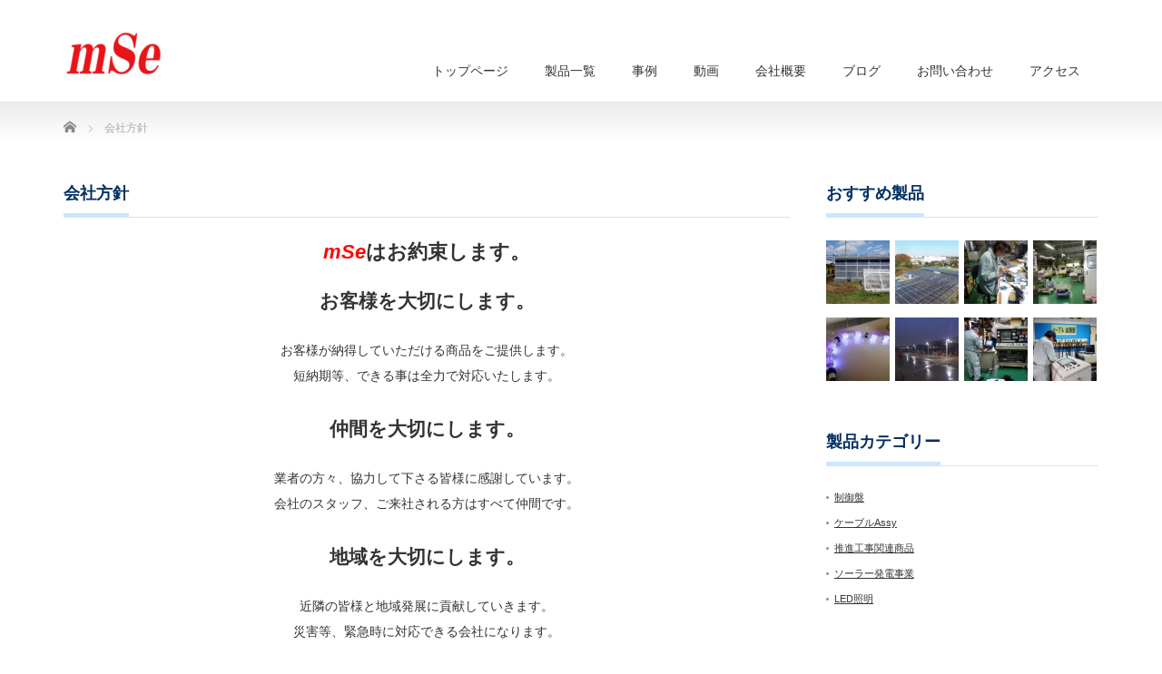

--- FILE ---
content_type: text/html; charset=UTF-8
request_url: https://m-s-e.net/company/concept/
body_size: 51088
content:
	 
	 
	 
	 
	 
	 
	 
<!DOCTYPE html PUBLIC "-//W3C//DTD XHTML 1.1//EN" "http://www.w3.org/TR/xhtml11/DTD/xhtml11.dtd">
<!--[if lt IE 9]><html xmlns="http://www.w3.org/1999/xhtml" class="ie"><![endif]-->
<!--[if (gt IE 9)|!(IE)]><!--><html xmlns="http://www.w3.org/1999/xhtml"><head profile="http://gmpg.org/xfn/11">
<meta http-equiv="Content-Type" content="text/html; charset=UTF-8" />
<meta http-equiv="X-UA-Compatible" content="IE=edge,chrome=1" />
<meta name="viewport" content="width=device-width" />
<title>会社方針 | 有限会社 mSe</title>
<meta name="description" content="mSeはお約束します。お客様を大切にします。お客様が納得していただける商品をご提供します。短納期等、できる事は全力で対応いたします。仲間を大切にします。業者の方々、協力して下さる皆様に感謝しています。" />
<link rel="alternate" type="application/rss+xml" title="有限会社 mSe RSS Feed" href="https://m-s-e.net/feed/" />
<link rel="alternate" type="application/atom+xml" title="有限会社 mSe Atom Feed" href="https://m-s-e.net/feed/atom/" />
<link rel="pingback" href="https://m-s-e.net/cms/xmlrpc.php" />

	

	
	
<meta name='robots' content='max-image-preview:large' />
	<style>img:is([sizes="auto" i], [sizes^="auto," i]) { contain-intrinsic-size: 3000px 1500px }</style>
			<!-- This site uses the Google Analytics by MonsterInsights plugin v9.4.1 - Using Analytics tracking - https://www.monsterinsights.com/ -->
							<script src="//www.googletagmanager.com/gtag/js?id=G-BK1JZSV82R"  data-cfasync="false" data-wpfc-render="false" type="text/javascript" async></script>
			<script data-cfasync="false" data-wpfc-render="false" type="text/javascript">
				var mi_version = '9.4.1';
				var mi_track_user = true;
				var mi_no_track_reason = '';
								var MonsterInsightsDefaultLocations = {"page_location":"https:\/\/m-s-e.net\/company\/concept\/"};
				if ( typeof MonsterInsightsPrivacyGuardFilter === 'function' ) {
					var MonsterInsightsLocations = (typeof MonsterInsightsExcludeQuery === 'object') ? MonsterInsightsPrivacyGuardFilter( MonsterInsightsExcludeQuery ) : MonsterInsightsPrivacyGuardFilter( MonsterInsightsDefaultLocations );
				} else {
					var MonsterInsightsLocations = (typeof MonsterInsightsExcludeQuery === 'object') ? MonsterInsightsExcludeQuery : MonsterInsightsDefaultLocations;
				}

								var disableStrs = [
										'ga-disable-G-BK1JZSV82R',
									];

				/* Function to detect opted out users */
				function __gtagTrackerIsOptedOut() {
					for (var index = 0; index < disableStrs.length; index++) {
						if (document.cookie.indexOf(disableStrs[index] + '=true') > -1) {
							return true;
						}
					}

					return false;
				}

				/* Disable tracking if the opt-out cookie exists. */
				if (__gtagTrackerIsOptedOut()) {
					for (var index = 0; index < disableStrs.length; index++) {
						window[disableStrs[index]] = true;
					}
				}

				/* Opt-out function */
				function __gtagTrackerOptout() {
					for (var index = 0; index < disableStrs.length; index++) {
						document.cookie = disableStrs[index] + '=true; expires=Thu, 31 Dec 2099 23:59:59 UTC; path=/';
						window[disableStrs[index]] = true;
					}
				}

				if ('undefined' === typeof gaOptout) {
					function gaOptout() {
						__gtagTrackerOptout();
					}
				}
								window.dataLayer = window.dataLayer || [];

				window.MonsterInsightsDualTracker = {
					helpers: {},
					trackers: {},
				};
				if (mi_track_user) {
					function __gtagDataLayer() {
						dataLayer.push(arguments);
					}

					function __gtagTracker(type, name, parameters) {
						if (!parameters) {
							parameters = {};
						}

						if (parameters.send_to) {
							__gtagDataLayer.apply(null, arguments);
							return;
						}

						if (type === 'event') {
														parameters.send_to = monsterinsights_frontend.v4_id;
							var hookName = name;
							if (typeof parameters['event_category'] !== 'undefined') {
								hookName = parameters['event_category'] + ':' + name;
							}

							if (typeof MonsterInsightsDualTracker.trackers[hookName] !== 'undefined') {
								MonsterInsightsDualTracker.trackers[hookName](parameters);
							} else {
								__gtagDataLayer('event', name, parameters);
							}
							
						} else {
							__gtagDataLayer.apply(null, arguments);
						}
					}

					__gtagTracker('js', new Date());
					__gtagTracker('set', {
						'developer_id.dZGIzZG': true,
											});
					if ( MonsterInsightsLocations.page_location ) {
						__gtagTracker('set', MonsterInsightsLocations);
					}
										__gtagTracker('config', 'G-BK1JZSV82R', {"forceSSL":"true","link_attribution":"true"} );
															window.gtag = __gtagTracker;										(function () {
						/* https://developers.google.com/analytics/devguides/collection/analyticsjs/ */
						/* ga and __gaTracker compatibility shim. */
						var noopfn = function () {
							return null;
						};
						var newtracker = function () {
							return new Tracker();
						};
						var Tracker = function () {
							return null;
						};
						var p = Tracker.prototype;
						p.get = noopfn;
						p.set = noopfn;
						p.send = function () {
							var args = Array.prototype.slice.call(arguments);
							args.unshift('send');
							__gaTracker.apply(null, args);
						};
						var __gaTracker = function () {
							var len = arguments.length;
							if (len === 0) {
								return;
							}
							var f = arguments[len - 1];
							if (typeof f !== 'object' || f === null || typeof f.hitCallback !== 'function') {
								if ('send' === arguments[0]) {
									var hitConverted, hitObject = false, action;
									if ('event' === arguments[1]) {
										if ('undefined' !== typeof arguments[3]) {
											hitObject = {
												'eventAction': arguments[3],
												'eventCategory': arguments[2],
												'eventLabel': arguments[4],
												'value': arguments[5] ? arguments[5] : 1,
											}
										}
									}
									if ('pageview' === arguments[1]) {
										if ('undefined' !== typeof arguments[2]) {
											hitObject = {
												'eventAction': 'page_view',
												'page_path': arguments[2],
											}
										}
									}
									if (typeof arguments[2] === 'object') {
										hitObject = arguments[2];
									}
									if (typeof arguments[5] === 'object') {
										Object.assign(hitObject, arguments[5]);
									}
									if ('undefined' !== typeof arguments[1].hitType) {
										hitObject = arguments[1];
										if ('pageview' === hitObject.hitType) {
											hitObject.eventAction = 'page_view';
										}
									}
									if (hitObject) {
										action = 'timing' === arguments[1].hitType ? 'timing_complete' : hitObject.eventAction;
										hitConverted = mapArgs(hitObject);
										__gtagTracker('event', action, hitConverted);
									}
								}
								return;
							}

							function mapArgs(args) {
								var arg, hit = {};
								var gaMap = {
									'eventCategory': 'event_category',
									'eventAction': 'event_action',
									'eventLabel': 'event_label',
									'eventValue': 'event_value',
									'nonInteraction': 'non_interaction',
									'timingCategory': 'event_category',
									'timingVar': 'name',
									'timingValue': 'value',
									'timingLabel': 'event_label',
									'page': 'page_path',
									'location': 'page_location',
									'title': 'page_title',
									'referrer' : 'page_referrer',
								};
								for (arg in args) {
																		if (!(!args.hasOwnProperty(arg) || !gaMap.hasOwnProperty(arg))) {
										hit[gaMap[arg]] = args[arg];
									} else {
										hit[arg] = args[arg];
									}
								}
								return hit;
							}

							try {
								f.hitCallback();
							} catch (ex) {
							}
						};
						__gaTracker.create = newtracker;
						__gaTracker.getByName = newtracker;
						__gaTracker.getAll = function () {
							return [];
						};
						__gaTracker.remove = noopfn;
						__gaTracker.loaded = true;
						window['__gaTracker'] = __gaTracker;
					})();
									} else {
										console.log("");
					(function () {
						function __gtagTracker() {
							return null;
						}

						window['__gtagTracker'] = __gtagTracker;
						window['gtag'] = __gtagTracker;
					})();
									}
			</script>
				<!-- / Google Analytics by MonsterInsights -->
		<script type="text/javascript">
/* <![CDATA[ */
window._wpemojiSettings = {"baseUrl":"https:\/\/s.w.org\/images\/core\/emoji\/15.1.0\/72x72\/","ext":".png","svgUrl":"https:\/\/s.w.org\/images\/core\/emoji\/15.1.0\/svg\/","svgExt":".svg","source":{"concatemoji":"https:\/\/m-s-e.net\/cms\/wp-includes\/js\/wp-emoji-release.min.js?ver=6.8"}};
/*! This file is auto-generated */
!function(i,n){var o,s,e;function c(e){try{var t={supportTests:e,timestamp:(new Date).valueOf()};sessionStorage.setItem(o,JSON.stringify(t))}catch(e){}}function p(e,t,n){e.clearRect(0,0,e.canvas.width,e.canvas.height),e.fillText(t,0,0);var t=new Uint32Array(e.getImageData(0,0,e.canvas.width,e.canvas.height).data),r=(e.clearRect(0,0,e.canvas.width,e.canvas.height),e.fillText(n,0,0),new Uint32Array(e.getImageData(0,0,e.canvas.width,e.canvas.height).data));return t.every(function(e,t){return e===r[t]})}function u(e,t,n){switch(t){case"flag":return n(e,"\ud83c\udff3\ufe0f\u200d\u26a7\ufe0f","\ud83c\udff3\ufe0f\u200b\u26a7\ufe0f")?!1:!n(e,"\ud83c\uddfa\ud83c\uddf3","\ud83c\uddfa\u200b\ud83c\uddf3")&&!n(e,"\ud83c\udff4\udb40\udc67\udb40\udc62\udb40\udc65\udb40\udc6e\udb40\udc67\udb40\udc7f","\ud83c\udff4\u200b\udb40\udc67\u200b\udb40\udc62\u200b\udb40\udc65\u200b\udb40\udc6e\u200b\udb40\udc67\u200b\udb40\udc7f");case"emoji":return!n(e,"\ud83d\udc26\u200d\ud83d\udd25","\ud83d\udc26\u200b\ud83d\udd25")}return!1}function f(e,t,n){var r="undefined"!=typeof WorkerGlobalScope&&self instanceof WorkerGlobalScope?new OffscreenCanvas(300,150):i.createElement("canvas"),a=r.getContext("2d",{willReadFrequently:!0}),o=(a.textBaseline="top",a.font="600 32px Arial",{});return e.forEach(function(e){o[e]=t(a,e,n)}),o}function t(e){var t=i.createElement("script");t.src=e,t.defer=!0,i.head.appendChild(t)}"undefined"!=typeof Promise&&(o="wpEmojiSettingsSupports",s=["flag","emoji"],n.supports={everything:!0,everythingExceptFlag:!0},e=new Promise(function(e){i.addEventListener("DOMContentLoaded",e,{once:!0})}),new Promise(function(t){var n=function(){try{var e=JSON.parse(sessionStorage.getItem(o));if("object"==typeof e&&"number"==typeof e.timestamp&&(new Date).valueOf()<e.timestamp+604800&&"object"==typeof e.supportTests)return e.supportTests}catch(e){}return null}();if(!n){if("undefined"!=typeof Worker&&"undefined"!=typeof OffscreenCanvas&&"undefined"!=typeof URL&&URL.createObjectURL&&"undefined"!=typeof Blob)try{var e="postMessage("+f.toString()+"("+[JSON.stringify(s),u.toString(),p.toString()].join(",")+"));",r=new Blob([e],{type:"text/javascript"}),a=new Worker(URL.createObjectURL(r),{name:"wpTestEmojiSupports"});return void(a.onmessage=function(e){c(n=e.data),a.terminate(),t(n)})}catch(e){}c(n=f(s,u,p))}t(n)}).then(function(e){for(var t in e)n.supports[t]=e[t],n.supports.everything=n.supports.everything&&n.supports[t],"flag"!==t&&(n.supports.everythingExceptFlag=n.supports.everythingExceptFlag&&n.supports[t]);n.supports.everythingExceptFlag=n.supports.everythingExceptFlag&&!n.supports.flag,n.DOMReady=!1,n.readyCallback=function(){n.DOMReady=!0}}).then(function(){return e}).then(function(){var e;n.supports.everything||(n.readyCallback(),(e=n.source||{}).concatemoji?t(e.concatemoji):e.wpemoji&&e.twemoji&&(t(e.twemoji),t(e.wpemoji)))}))}((window,document),window._wpemojiSettings);
/* ]]> */
</script>
<style id='wp-emoji-styles-inline-css' type='text/css'>

	img.wp-smiley, img.emoji {
		display: inline !important;
		border: none !important;
		box-shadow: none !important;
		height: 1em !important;
		width: 1em !important;
		margin: 0 0.07em !important;
		vertical-align: -0.1em !important;
		background: none !important;
		padding: 0 !important;
	}
</style>
<link rel='stylesheet' id='wp-block-library-css' href='https://m-s-e.net/cms/wp-includes/css/dist/block-library/style.min.css?ver=6.8' type='text/css' media='all' />
<style id='classic-theme-styles-inline-css' type='text/css'>
/*! This file is auto-generated */
.wp-block-button__link{color:#fff;background-color:#32373c;border-radius:9999px;box-shadow:none;text-decoration:none;padding:calc(.667em + 2px) calc(1.333em + 2px);font-size:1.125em}.wp-block-file__button{background:#32373c;color:#fff;text-decoration:none}
</style>
<style id='global-styles-inline-css' type='text/css'>
:root{--wp--preset--aspect-ratio--square: 1;--wp--preset--aspect-ratio--4-3: 4/3;--wp--preset--aspect-ratio--3-4: 3/4;--wp--preset--aspect-ratio--3-2: 3/2;--wp--preset--aspect-ratio--2-3: 2/3;--wp--preset--aspect-ratio--16-9: 16/9;--wp--preset--aspect-ratio--9-16: 9/16;--wp--preset--color--black: #000000;--wp--preset--color--cyan-bluish-gray: #abb8c3;--wp--preset--color--white: #ffffff;--wp--preset--color--pale-pink: #f78da7;--wp--preset--color--vivid-red: #cf2e2e;--wp--preset--color--luminous-vivid-orange: #ff6900;--wp--preset--color--luminous-vivid-amber: #fcb900;--wp--preset--color--light-green-cyan: #7bdcb5;--wp--preset--color--vivid-green-cyan: #00d084;--wp--preset--color--pale-cyan-blue: #8ed1fc;--wp--preset--color--vivid-cyan-blue: #0693e3;--wp--preset--color--vivid-purple: #9b51e0;--wp--preset--gradient--vivid-cyan-blue-to-vivid-purple: linear-gradient(135deg,rgba(6,147,227,1) 0%,rgb(155,81,224) 100%);--wp--preset--gradient--light-green-cyan-to-vivid-green-cyan: linear-gradient(135deg,rgb(122,220,180) 0%,rgb(0,208,130) 100%);--wp--preset--gradient--luminous-vivid-amber-to-luminous-vivid-orange: linear-gradient(135deg,rgba(252,185,0,1) 0%,rgba(255,105,0,1) 100%);--wp--preset--gradient--luminous-vivid-orange-to-vivid-red: linear-gradient(135deg,rgba(255,105,0,1) 0%,rgb(207,46,46) 100%);--wp--preset--gradient--very-light-gray-to-cyan-bluish-gray: linear-gradient(135deg,rgb(238,238,238) 0%,rgb(169,184,195) 100%);--wp--preset--gradient--cool-to-warm-spectrum: linear-gradient(135deg,rgb(74,234,220) 0%,rgb(151,120,209) 20%,rgb(207,42,186) 40%,rgb(238,44,130) 60%,rgb(251,105,98) 80%,rgb(254,248,76) 100%);--wp--preset--gradient--blush-light-purple: linear-gradient(135deg,rgb(255,206,236) 0%,rgb(152,150,240) 100%);--wp--preset--gradient--blush-bordeaux: linear-gradient(135deg,rgb(254,205,165) 0%,rgb(254,45,45) 50%,rgb(107,0,62) 100%);--wp--preset--gradient--luminous-dusk: linear-gradient(135deg,rgb(255,203,112) 0%,rgb(199,81,192) 50%,rgb(65,88,208) 100%);--wp--preset--gradient--pale-ocean: linear-gradient(135deg,rgb(255,245,203) 0%,rgb(182,227,212) 50%,rgb(51,167,181) 100%);--wp--preset--gradient--electric-grass: linear-gradient(135deg,rgb(202,248,128) 0%,rgb(113,206,126) 100%);--wp--preset--gradient--midnight: linear-gradient(135deg,rgb(2,3,129) 0%,rgb(40,116,252) 100%);--wp--preset--font-size--small: 13px;--wp--preset--font-size--medium: 20px;--wp--preset--font-size--large: 36px;--wp--preset--font-size--x-large: 42px;--wp--preset--spacing--20: 0.44rem;--wp--preset--spacing--30: 0.67rem;--wp--preset--spacing--40: 1rem;--wp--preset--spacing--50: 1.5rem;--wp--preset--spacing--60: 2.25rem;--wp--preset--spacing--70: 3.38rem;--wp--preset--spacing--80: 5.06rem;--wp--preset--shadow--natural: 6px 6px 9px rgba(0, 0, 0, 0.2);--wp--preset--shadow--deep: 12px 12px 50px rgba(0, 0, 0, 0.4);--wp--preset--shadow--sharp: 6px 6px 0px rgba(0, 0, 0, 0.2);--wp--preset--shadow--outlined: 6px 6px 0px -3px rgba(255, 255, 255, 1), 6px 6px rgba(0, 0, 0, 1);--wp--preset--shadow--crisp: 6px 6px 0px rgba(0, 0, 0, 1);}:where(.is-layout-flex){gap: 0.5em;}:where(.is-layout-grid){gap: 0.5em;}body .is-layout-flex{display: flex;}.is-layout-flex{flex-wrap: wrap;align-items: center;}.is-layout-flex > :is(*, div){margin: 0;}body .is-layout-grid{display: grid;}.is-layout-grid > :is(*, div){margin: 0;}:where(.wp-block-columns.is-layout-flex){gap: 2em;}:where(.wp-block-columns.is-layout-grid){gap: 2em;}:where(.wp-block-post-template.is-layout-flex){gap: 1.25em;}:where(.wp-block-post-template.is-layout-grid){gap: 1.25em;}.has-black-color{color: var(--wp--preset--color--black) !important;}.has-cyan-bluish-gray-color{color: var(--wp--preset--color--cyan-bluish-gray) !important;}.has-white-color{color: var(--wp--preset--color--white) !important;}.has-pale-pink-color{color: var(--wp--preset--color--pale-pink) !important;}.has-vivid-red-color{color: var(--wp--preset--color--vivid-red) !important;}.has-luminous-vivid-orange-color{color: var(--wp--preset--color--luminous-vivid-orange) !important;}.has-luminous-vivid-amber-color{color: var(--wp--preset--color--luminous-vivid-amber) !important;}.has-light-green-cyan-color{color: var(--wp--preset--color--light-green-cyan) !important;}.has-vivid-green-cyan-color{color: var(--wp--preset--color--vivid-green-cyan) !important;}.has-pale-cyan-blue-color{color: var(--wp--preset--color--pale-cyan-blue) !important;}.has-vivid-cyan-blue-color{color: var(--wp--preset--color--vivid-cyan-blue) !important;}.has-vivid-purple-color{color: var(--wp--preset--color--vivid-purple) !important;}.has-black-background-color{background-color: var(--wp--preset--color--black) !important;}.has-cyan-bluish-gray-background-color{background-color: var(--wp--preset--color--cyan-bluish-gray) !important;}.has-white-background-color{background-color: var(--wp--preset--color--white) !important;}.has-pale-pink-background-color{background-color: var(--wp--preset--color--pale-pink) !important;}.has-vivid-red-background-color{background-color: var(--wp--preset--color--vivid-red) !important;}.has-luminous-vivid-orange-background-color{background-color: var(--wp--preset--color--luminous-vivid-orange) !important;}.has-luminous-vivid-amber-background-color{background-color: var(--wp--preset--color--luminous-vivid-amber) !important;}.has-light-green-cyan-background-color{background-color: var(--wp--preset--color--light-green-cyan) !important;}.has-vivid-green-cyan-background-color{background-color: var(--wp--preset--color--vivid-green-cyan) !important;}.has-pale-cyan-blue-background-color{background-color: var(--wp--preset--color--pale-cyan-blue) !important;}.has-vivid-cyan-blue-background-color{background-color: var(--wp--preset--color--vivid-cyan-blue) !important;}.has-vivid-purple-background-color{background-color: var(--wp--preset--color--vivid-purple) !important;}.has-black-border-color{border-color: var(--wp--preset--color--black) !important;}.has-cyan-bluish-gray-border-color{border-color: var(--wp--preset--color--cyan-bluish-gray) !important;}.has-white-border-color{border-color: var(--wp--preset--color--white) !important;}.has-pale-pink-border-color{border-color: var(--wp--preset--color--pale-pink) !important;}.has-vivid-red-border-color{border-color: var(--wp--preset--color--vivid-red) !important;}.has-luminous-vivid-orange-border-color{border-color: var(--wp--preset--color--luminous-vivid-orange) !important;}.has-luminous-vivid-amber-border-color{border-color: var(--wp--preset--color--luminous-vivid-amber) !important;}.has-light-green-cyan-border-color{border-color: var(--wp--preset--color--light-green-cyan) !important;}.has-vivid-green-cyan-border-color{border-color: var(--wp--preset--color--vivid-green-cyan) !important;}.has-pale-cyan-blue-border-color{border-color: var(--wp--preset--color--pale-cyan-blue) !important;}.has-vivid-cyan-blue-border-color{border-color: var(--wp--preset--color--vivid-cyan-blue) !important;}.has-vivid-purple-border-color{border-color: var(--wp--preset--color--vivid-purple) !important;}.has-vivid-cyan-blue-to-vivid-purple-gradient-background{background: var(--wp--preset--gradient--vivid-cyan-blue-to-vivid-purple) !important;}.has-light-green-cyan-to-vivid-green-cyan-gradient-background{background: var(--wp--preset--gradient--light-green-cyan-to-vivid-green-cyan) !important;}.has-luminous-vivid-amber-to-luminous-vivid-orange-gradient-background{background: var(--wp--preset--gradient--luminous-vivid-amber-to-luminous-vivid-orange) !important;}.has-luminous-vivid-orange-to-vivid-red-gradient-background{background: var(--wp--preset--gradient--luminous-vivid-orange-to-vivid-red) !important;}.has-very-light-gray-to-cyan-bluish-gray-gradient-background{background: var(--wp--preset--gradient--very-light-gray-to-cyan-bluish-gray) !important;}.has-cool-to-warm-spectrum-gradient-background{background: var(--wp--preset--gradient--cool-to-warm-spectrum) !important;}.has-blush-light-purple-gradient-background{background: var(--wp--preset--gradient--blush-light-purple) !important;}.has-blush-bordeaux-gradient-background{background: var(--wp--preset--gradient--blush-bordeaux) !important;}.has-luminous-dusk-gradient-background{background: var(--wp--preset--gradient--luminous-dusk) !important;}.has-pale-ocean-gradient-background{background: var(--wp--preset--gradient--pale-ocean) !important;}.has-electric-grass-gradient-background{background: var(--wp--preset--gradient--electric-grass) !important;}.has-midnight-gradient-background{background: var(--wp--preset--gradient--midnight) !important;}.has-small-font-size{font-size: var(--wp--preset--font-size--small) !important;}.has-medium-font-size{font-size: var(--wp--preset--font-size--medium) !important;}.has-large-font-size{font-size: var(--wp--preset--font-size--large) !important;}.has-x-large-font-size{font-size: var(--wp--preset--font-size--x-large) !important;}
:where(.wp-block-post-template.is-layout-flex){gap: 1.25em;}:where(.wp-block-post-template.is-layout-grid){gap: 1.25em;}
:where(.wp-block-columns.is-layout-flex){gap: 2em;}:where(.wp-block-columns.is-layout-grid){gap: 2em;}
:root :where(.wp-block-pullquote){font-size: 1.5em;line-height: 1.6;}
</style>
<link rel='stylesheet' id='contact-form-7-css' href='https://m-s-e.net/cms/wp-content/plugins/contact-form-7/includes/css/styles.css?ver=6.0.6' type='text/css' media='all' />
<style id='akismet-widget-style-inline-css' type='text/css'>

			.a-stats {
				--akismet-color-mid-green: #357b49;
				--akismet-color-white: #fff;
				--akismet-color-light-grey: #f6f7f7;

				max-width: 350px;
				width: auto;
			}

			.a-stats * {
				all: unset;
				box-sizing: border-box;
			}

			.a-stats strong {
				font-weight: 600;
			}

			.a-stats a.a-stats__link,
			.a-stats a.a-stats__link:visited,
			.a-stats a.a-stats__link:active {
				background: var(--akismet-color-mid-green);
				border: none;
				box-shadow: none;
				border-radius: 8px;
				color: var(--akismet-color-white);
				cursor: pointer;
				display: block;
				font-family: -apple-system, BlinkMacSystemFont, 'Segoe UI', 'Roboto', 'Oxygen-Sans', 'Ubuntu', 'Cantarell', 'Helvetica Neue', sans-serif;
				font-weight: 500;
				padding: 12px;
				text-align: center;
				text-decoration: none;
				transition: all 0.2s ease;
			}

			/* Extra specificity to deal with TwentyTwentyOne focus style */
			.widget .a-stats a.a-stats__link:focus {
				background: var(--akismet-color-mid-green);
				color: var(--akismet-color-white);
				text-decoration: none;
			}

			.a-stats a.a-stats__link:hover {
				filter: brightness(110%);
				box-shadow: 0 4px 12px rgba(0, 0, 0, 0.06), 0 0 2px rgba(0, 0, 0, 0.16);
			}

			.a-stats .count {
				color: var(--akismet-color-white);
				display: block;
				font-size: 1.5em;
				line-height: 1.4;
				padding: 0 13px;
				white-space: nowrap;
			}
		
</style>
<link rel='stylesheet' id='fancybox-css' href='https://m-s-e.net/cms/wp-content/plugins/easy-fancybox/fancybox/1.5.4/jquery.fancybox.min.css?ver=6.8' type='text/css' media='screen' />
<style id='fancybox-inline-css' type='text/css'>
#fancybox-outer{background:#ffffff}#fancybox-content{background:#ffffff;border-color:#ffffff;color:#000000;}#fancybox-title,#fancybox-title-float-main{color:#fff}
</style>
<script type="text/javascript" src="https://m-s-e.net/cms/wp-includes/js/jquery/jquery.min.js?ver=3.7.1" id="jquery-core-js"></script>
<script type="text/javascript" src="https://m-s-e.net/cms/wp-includes/js/jquery/jquery-migrate.min.js?ver=3.4.1" id="jquery-migrate-js"></script>
<script type="text/javascript" src="https://m-s-e.net/cms/wp-content/plugins/google-analytics-for-wordpress/assets/js/frontend-gtag.min.js?ver=9.4.1" id="monsterinsights-frontend-script-js" async="async" data-wp-strategy="async"></script>
<script data-cfasync="false" data-wpfc-render="false" type="text/javascript" id='monsterinsights-frontend-script-js-extra'>/* <![CDATA[ */
var monsterinsights_frontend = {"js_events_tracking":"true","download_extensions":"doc,pdf,ppt,zip,xls,docx,pptx,xlsx","inbound_paths":"[{\"path\":\"\\\/go\\\/\",\"label\":\"affiliate\"},{\"path\":\"\\\/recommend\\\/\",\"label\":\"affiliate\"}]","home_url":"https:\/\/m-s-e.net","hash_tracking":"false","v4_id":"G-BK1JZSV82R"};/* ]]> */
</script>
<link rel="https://api.w.org/" href="https://m-s-e.net/wp-json/" /><link rel="alternate" title="JSON" type="application/json" href="https://m-s-e.net/wp-json/wp/v2/pages/96" /><link rel="canonical" href="https://m-s-e.net/company/concept/" />
<link rel='shortlink' href='https://m-s-e.net/?p=96' />
<link rel="alternate" title="oEmbed (JSON)" type="application/json+oembed" href="https://m-s-e.net/wp-json/oembed/1.0/embed?url=https%3A%2F%2Fm-s-e.net%2Fcompany%2Fconcept%2F" />
<link rel="alternate" title="oEmbed (XML)" type="text/xml+oembed" href="https://m-s-e.net/wp-json/oembed/1.0/embed?url=https%3A%2F%2Fm-s-e.net%2Fcompany%2Fconcept%2F&#038;format=xml" />
<noscript><style id="rocket-lazyload-nojs-css">.rll-youtube-player, [data-lazy-src]{display:none !important;}</style></noscript>
<link rel="stylesheet" href="https://m-s-e.net/cms/wp-content/themes/precious_tcd019/style.css?ver=3.2" type="text/css" />
<link rel="stylesheet" href="https://m-s-e.net/cms/wp-content/themes/precious_tcd019/comment-style.css?ver=3.2" type="text/css" />

<link rel="stylesheet" media="screen and (min-width:771px)" href="https://m-s-e.net/cms/wp-content/themes/precious_tcd019/style_pc.css?ver=3.2" type="text/css" />
<link rel="stylesheet" media="screen and (max-width:770px)" href="https://m-s-e.net/cms/wp-content/themes/precious_tcd019/style_sp.css?ver=3.2" type="text/css" />
<link rel="stylesheet" media="screen and (max-width:770px)" href="https://m-s-e.net/cms/wp-content/themes/precious_tcd019/footer-bar/footer-bar.css?ver=?ver=3.2">

<link rel="stylesheet" href="https://m-s-e.net/cms/wp-content/themes/precious_tcd019/japanese.css?ver=3.2" type="text/css" />

<script type="text/javascript" src="https://m-s-e.net/cms/wp-content/themes/precious_tcd019/js/jscript.js?ver=3.2"></script>
<script type="text/javascript" src="https://m-s-e.net/cms/wp-content/themes/precious_tcd019/js/scroll.js?ver=3.2"></script>
<script type="text/javascript" src="https://m-s-e.net/cms/wp-content/themes/precious_tcd019/js/comment.js?ver=3.2"></script>
<script type="text/javascript" src="https://m-s-e.net/cms/wp-content/themes/precious_tcd019/js/rollover.js?ver=3.2"></script>
<!--[if lt IE 9]>
<link id="stylesheet" rel="stylesheet" href="https://m-s-e.net/cms/wp-content/themes/precious_tcd019/style_pc.css?ver=3.2" type="text/css" />
<script type="text/javascript" src="https://m-s-e.net/cms/wp-content/themes/precious_tcd019/js/ie.js?ver=3.2"></script>
<link rel="stylesheet" href="https://m-s-e.net/cms/wp-content/themes/precious_tcd019/ie.css" type="text/css" />
<![endif]-->

<style type="text/css">
.post p { font-size:14px; }

a:hover { color:#002F63; }

.page_navi a:hover, #post_pagination a:hover, #wp-calendar td a:hover, .pc #return_top:hover,
 #wp-calendar #prev a:hover, #wp-calendar #next a:hover, #footer #wp-calendar td a:hover, .widget_search #search-btn input:hover, .widget_search #searchsubmit:hover, .tcdw_category_list_widget a:hover, .tcdw_news_list_widget .month, .tcd_menu_widget a:hover, .tcd_menu_widget li.current-menu-item a, #submit_comment:hover, .google_search #search_button:hover
  { background-color:#002F63; }

#guest_info input:focus, #comment_textarea textarea:focus
  { border-color:#002F63; }



#index_news ol li .date { background-color:#002f63; }
#index_news ol li { background-color:#cde5ff; }
.headline1 span {color:#002f63; border-bottom: 4px solid #cde5ff; }
.headline1 { border-bottom:1px solid #cde5ff; }
#copyright { background-color:#002f63 ;}
#index_top_wrap { background-color:#ecf5ff; }
.side_headline span { color:#002f63; border-bottom: 4px solid #cde5ff; }
.side_headline {border-bottom:1px solid #cde5ff;  }
#global_menu > ul > li.active_menu > a { color:#002f63; border-bottom: 4px solid #cde5ff; }
#global_menu ul ul a:hover { background-color:#cde5ff ; }
#index_product ol li .category, #product_list li .title a {background-color:#002f63;}
#post_list .post_date, #news_list li .date, #post_title .post_date {background-color:#002f63;}

/*リスト用追加デザイン*/
#index_news2 { position:relative; }
#index_news2 ol { margin:0 0 40px 0; padding:0; }
#index_news2 ol li { list-style-type:none; margin:0 0 2px 0; padding:5px; background:#f2f2f2; font-size:13px; -webkit-border-radius:4px; -moz-border-radius:4px; border-radius:4px; }
#index_news2 ol li .date { font-size:12px; margin:0 10px 0 0; line-height:100%; background:#999; color:#fff; padding:10px; -webkit-border-radius:4px; -moz-border-radius:4px; border-radius:4px; float:left; width:70px; text-align:center; }
#index_news2 ol li .title { float:left; width:690px; line-height:150%; padding:7px 0; margin:0; }
#index_news2 ol li .title a { display:block; text-decoration:none; }

/*youtube用デザイン*/
.iframe-wrapper {
    position: relative;
    padding-bottom: 56.25%; /* アスペクト比16:9の場合 */
    padding-top: 30px;
    height: 0;
    overflow: hidden;
    margin-bottom: 2rem; /* YouTubeの下に余白をつける */
}
.iframe-wrapper iframe {
    position: absolute;
    top: 0;
    left: 0;
    width: 100%;
    height: 100%;
}
	
	
	
</style>



	

<!-- ACSライト用タグ -->
<!--トップページとそれ意外で表示を切り分け-->
<!--トップページ意外に表示したいHTML-->
<meta name="referrer" content="no-referrer-when-downgrade"/>
<link rel="stylesheet" type="text/css" href="https://acs-l.jp/contents/enqform/enqform_rp.css">
<script src="https://acs-l.jp/lib/jquery/jquery-3.4.1.min.js"></script>
	

<!-- 旧ACS用タグ -->
<!--<link rel="stylesheet" type="text/css" href="https://www.sotuu.net/lib-common/enqform_rp.css">-->


	

	
<meta name="viewport" content="width=device-width, initial-scale=1">

	
<!--OGP出力用タグ-->
<meta property='og:locale' content='ja_JP'>
<meta property='og:site_name' content='有限会社 mSe'>
<meta property="og:type" content="blog">
<meta property="og:title" content="有限会社 mSe">
<meta property="og:description" content="推進・産業・建設機械の制御はmSeへ。mSeは盤・ケーブルアッセンブルの専門メーカーです。">
<meta property="og: url" content="https://m-s-e.net">
<meta property="og.type" content="blog">
	
<style>
</style>

</head>
<body class="wp-singular page-template page-template-page-co page-template-page-co-php page page-id-96 page-child parent-pageid-15 wp-theme-precious_tcd019">

 <div id="header_wrap">
  <div id="header" class="clearfix">

   <!-- logo -->
   <h1 id="logo_image" style="top:35px; left:2px;"><a href=" https://m-s-e.net/" title="有限会社 mSe"><img src="https://m-s-e.net/cms/wp-content/uploads/tcd-w/logo-resized.png?1768871096" alt="有限会社 mSe" title="有限会社 mSe" /></a></h1>

   <!-- global menu -->
   <a href="#" class="menu_button"></a>
   <div id="global_menu" class="clearfix">
    <ul id="menu-main-menu" class="menu"><li id="menu-item-27" class="menu-item menu-item-type-custom menu-item-object-custom menu-item-27"><a href="/">トップページ</a></li>
<li id="menu-item-55" class="menu-item menu-item-type-custom menu-item-object-custom menu-item-has-children menu-item-55"><a href="/product/">製品一覧</a>
<ul class="sub-menu">
	<li id="menu-item-108" class="menu-item menu-item-type-custom menu-item-object-custom menu-item-108"><a href="/product-cat/ban/">制御盤</a></li>
	<li id="menu-item-315" class="menu-item menu-item-type-custom menu-item-object-custom menu-item-315"><a href="/product-cat/cable-assy/">ケーブルAssy</a></li>
	<li id="menu-item-106" class="menu-item menu-item-type-custom menu-item-object-custom menu-item-106"><a href="/product-cat/suishin/">推進工事関連商品</a></li>
	<li id="menu-item-316" class="menu-item menu-item-type-custom menu-item-object-custom menu-item-316"><a href="/product-cat/solor/">ソーラー発電事業</a></li>
	<li id="menu-item-318" class="menu-item menu-item-type-custom menu-item-object-custom menu-item-318"><a href="/product-cat/led/">LED照明</a></li>
</ul>
</li>
<li id="menu-item-324" class="menu-item menu-item-type-taxonomy menu-item-object-category menu-item-324"><a href="https://m-s-e.net/category/example/">事例</a></li>
<li id="menu-item-913" class="menu-item menu-item-type-taxonomy menu-item-object-category menu-item-913"><a href="https://m-s-e.net/category/movie/">動画</a></li>
<li id="menu-item-29" class="menu-item menu-item-type-post_type menu-item-object-page current-page-ancestor current-menu-ancestor current-menu-parent current-page-parent current_page_parent current_page_ancestor menu-item-has-children menu-item-29"><a href="https://m-s-e.net/company/">会社概要</a>
<ul class="sub-menu">
	<li id="menu-item-98" class="menu-item menu-item-type-post_type menu-item-object-page current-menu-item page_item page-item-96 current_page_item menu-item-98"><a href="https://m-s-e.net/company/concept/" aria-current="page">会社方針</a></li>
	<li id="menu-item-333" class="menu-item menu-item-type-post_type menu-item-object-page menu-item-333"><a href="https://m-s-e.net/company/message/">社長あいさつ</a></li>
	<li id="menu-item-61" class="menu-item menu-item-type-post_type menu-item-object-page menu-item-61"><a href="https://m-s-e.net/company/history/">沿革</a></li>
	<li id="menu-item-334" class="menu-item menu-item-type-post_type menu-item-object-page menu-item-334"><a href="https://m-s-e.net/company/infra/">設備</a></li>
</ul>
</li>
<li id="menu-item-321" class="menu-item menu-item-type-custom menu-item-object-custom menu-item-has-children menu-item-321"><a href="/blog/">ブログ</a>
<ul class="sub-menu">
	<li id="menu-item-849" class="menu-item menu-item-type-taxonomy menu-item-object-category menu-item-849"><a href="https://m-s-e.net/category/news/">お知らせ</a></li>
	<li id="menu-item-323" class="menu-item menu-item-type-taxonomy menu-item-object-category menu-item-323"><a href="https://m-s-e.net/category/farmer/">農園だより</a></li>
	<li id="menu-item-322" class="menu-item menu-item-type-taxonomy menu-item-object-category menu-item-322"><a href="https://m-s-e.net/category/blog/">社長ブログ</a></li>
</ul>
</li>
<li id="menu-item-28" class="menu-item menu-item-type-post_type menu-item-object-page menu-item-has-children menu-item-28"><a href="https://m-s-e.net/contact/">お問い合わせ</a>
<ul class="sub-menu">
	<li id="menu-item-326" class="menu-item menu-item-type-post_type menu-item-object-page menu-item-326"><a href="https://m-s-e.net/privacy-policy/">プライバシーポリシー</a></li>
	<li id="menu-item-325" class="menu-item menu-item-type-post_type menu-item-object-page menu-item-325"><a href="https://m-s-e.net/law/">特定商取引法に関する記述</a></li>
</ul>
</li>
<li id="menu-item-1571" class="menu-item menu-item-type-post_type menu-item-object-page menu-item-1571"><a href="https://m-s-e.net/%e3%82%a2%e3%82%af%e3%82%bb%e3%82%b9/">アクセス</a></li>
</ul>   </div>

  </div><!-- END #header -->
 </div><!-- END #header_wrap -->

 
 <div id="main_contents_wrap">
  <div id="main_contents" class="clearfix">
    
        
<ul id="bread_crumb" class="clearfix">
 <li itemscope="itemscope" itemtype="http://data-vocabulary.org/Breadcrumb" class="home"><a itemprop="url" href="https://m-s-e.net/"><span itemprop="title">Home</span></a></li>


 <li class="last">会社方針</li>

 </ul>
    
<div id="main_col">

 
 <h2 class="headline1"><span>会社方針</span></h2>

 <div class="post clearfix">

  <div style="text-align:center;">
<h2><em><span style="color: #ff0000;">mSe</span></em>はお約束します。</h2>
<h3>お客様を大切にします。</h3>
<p>お客様が納得していただける商品をご提供します。<br />
短納期等、できる事は全力で対応いたします。</p>
<h3>仲間を大切にします。</h3>
<p>業者の方々、協力して下さる皆様に感謝しています。<br />
会社のスタッフ、ご来社される方はすべて仲間です。</p>
<h3>地域を大切にします。</h3>
<p>近隣の皆様と地域発展に貢献していきます。<br />
災害等、緊急時に対応できる会社になります。</p>
<h3>地球を大切にします。</h3>
<p>地球温暖化防止のため、創エネ省エネを目指します。<br />
独自の研究、技術でより良い環境を創っていきます。
</p></div>
  
   
   
  </div><!-- END .post -->

 
</div><!-- END #main_col -->


<div id="side_col">

 <div class="side_widget clearfix tcdw_recommend_product_list_widget" id="tcdw_recommend_product_list_widget-4">
<h3 class="side_headline"><span>おすすめ製品</span></h3>
<ol class="clearfix">
  <li>
  <a class="image" title="mSe ソーラーハウスキット" href="https://m-s-e.net/product/solar_dengen_house/"><img src="https://m-s-e.net/cms/wp-content/uploads/2019/02/solor-house-200x200.jpg" alt="mSe ソーラーハウスキット" title="mSe ソーラーハウスキット" /></a>
 </li>
  <li>
  <a class="image" title="mSe ソーラーシェアリング" href="https://m-s-e.net/product/solar_sharing/"><img src="https://m-s-e.net/cms/wp-content/uploads/2019/07/000147682-1280-200x200.jpg" alt="mSe ソーラーシェアリング" title="mSe ソーラーシェアリング" /></a>
 </li>
  <li>
  <a class="image" title="ケーブルAssy" href="https://m-s-e.net/product/cable-assy/"><img src="https://m-s-e.net/cms/wp-content/uploads/2019/02/p_assy_01-200x200.jpg" alt="ケーブルAssy" title="ケーブルAssy" /></a>
 </li>
  <li>
  <a class="image" title="制御盤" href="https://m-s-e.net/product/ban/"><img src="https://m-s-e.net/cms/wp-content/uploads/2019/02/p_seigyoban-200x200.jpg" alt="制御盤" title="制御盤" /></a>
 </li>
  <li>
  <a class="image" title="mSe UVLEDトレイン" href="https://m-s-e.net/product/mse-uvledtrain/"><img src="https://m-s-e.net/cms/wp-content/uploads/2019/02/uvled01-200x200.jpg" alt="mSe UVLEDトレイン" title="mSe UVLEDトレイン" /></a>
 </li>
  <li>
  <a class="image" title="mSeソーラーＬＥＤライト" href="https://m-s-e.net/product/mse%e3%82%bd%e3%83%bc%e3%83%a9%e3%83%bc%ef%bd%8c%ef%bd%85%ef%bd%84%e3%83%a9%e3%82%a4%e3%83%88/"><img src="https://m-s-e.net/cms/wp-content/uploads/2021/03/YG-LD5W-SSJ2-100-250-1-200x188.jpg" alt="mSeソーラーＬＥＤライト" title="mSeソーラーＬＥＤライト" /></a>
 </li>
  <li>
  <a class="image" title="推進機械用制御盤製作・修理" href="https://m-s-e.net/product/ban-mente/"><img src="https://m-s-e.net/cms/wp-content/uploads/2019/07/p_banmente_01-1-200x200.jpg" alt="推進機械用制御盤製作・修理" title="推進機械用制御盤製作・修理" /></a>
 </li>
  <li>
  <a class="image" title="ケーブルメガ、導通試験機" href="https://m-s-e.net/product/cablemega/"><img src="https://m-s-e.net/cms/wp-content/uploads/2019/07/p_cablemega01-1-200x200.jpg" alt="ケーブルメガ、導通試験機" title="ケーブルメガ、導通試験機" /></a>
 </li>
 </ol>
</div>
<div class="widget_text side_widget clearfix widget_custom_html" id="custom_html-5">
<h3 class="side_headline"><span>製品カテゴリー</span></h3>
<div class="textwidget custom-html-widget"><ul>
	<li><a href="/product-cat/ban/">制御盤</a></li>
	<li><a href="/product-cat/cable-assy/">ケーブルAssy</a></li>
	<li><a href="/product-cat/suishin/">推進工事関連商品</a></li>
	<li><a href="/product-cat/solor/">ソーラー発電事業</a></li>
	<!--<li><a href="/product-cat/camera/">各種カメラ取り付け</a></li>-->
	<li><a href="/product-cat/led/">LED照明</a></li>
</ul></div></div>

		<div class="side_widget clearfix widget_recent_entries" id="recent-posts-9">

		<h3 class="side_headline"><span>新着情報</span></h3>

		<ul>
											<li>
					<a href="https://m-s-e.net/%e4%bb%8a%e5%ad%a3%e3%83%92%e3%83%83%e3%83%88%e4%bd%9c-%e3%83%af%e3%82%b5%e3%83%93%e8%8f%9c%ef%bc%9c%e8%be%b2%e5%9c%92%e3%81%a0%e3%82%88%e3%82%8a%ef%bc%9e/">今季ヒット作 ワサビ菜＜農園だより＞</a>
									</li>
											<li>
					<a href="https://m-s-e.net/%e6%9d%a5%e5%b9%b4%e3%81%ae%e7%a8%ae%e6%8e%a1%e5%8f%96%e3%81%a7%e3%81%8d%e3%82%8b%e7%b5%8c%e6%b8%88%e7%9a%84%e3%81%aa%e9%87%8e%e8%8f%9c%ef%bc%9c%e8%be%b2%e5%9c%92%e3%81%a0%e3%82%88%e3%82%8a%ef%bc%9e/">来年の種採取できる経済的な野菜＜農園だより＞</a>
									</li>
											<li>
					<a href="https://m-s-e.net/%e3%83%96%e3%83%ab%e3%83%bc%e3%83%99%e3%83%aa%e3%83%bc%e6%8e%a5%e3%81%8e%e6%9c%a8%ef%bc%9c%e8%be%b2%e5%9c%92%e3%81%a0%e3%82%88%e3%82%8a%ef%bc%9e/">ブルーベリー接ぎ木＜農園だより＞</a>
									</li>
											<li>
					<a href="https://m-s-e.net/%e9%a4%8a%e8%9c%82%e3%81%aa%e3%82%8b%e3%81%8b%ef%bc%9f%ef%bc%9c%e8%be%b2%e5%9c%92%e3%81%a0%e3%82%88%e3%82%8a%ef%bc%9e/">養蜂なるか？＜農園だより＞</a>
									</li>
											<li>
					<a href="https://m-s-e.net/%e7%ab%b9%e7%82%ad%e8%a3%bd%e9%80%a0%ef%bc%9c%e8%be%b2%e5%9c%92%e3%81%a0%e3%82%88%e3%82%8a%ef%bc%9e/">竹炭製造＜農園だより＞</a>
									</li>
					</ul>

		</div>
	
	

<div class="side_widget clearfix widget_recent_entries" id="recent-posts-7">
<h3 class="side_headline"><span>お知らせ</span></h3>
   <ul>
          <li><a href="https://m-s-e.net/exb241112_tks/">「産業交流展2024」＆「中小企業 新ものづくり・新サービス展」出展報告</a></li>
          <li><a href="https://m-s-e.net/sangyo-koryuten24_tks/">「産業交流展2024」出展報告</a></li>
          <li><a href="https://m-s-e.net/%e6%96%b0%e3%82%82%e3%81%ae%e3%81%a5%e3%81%8f%e3%82%8a%e3%83%bb%e6%96%b0%e3%82%b5%e3%83%bc%e3%83%93%e3%82%b9%e5%b1%95sdgs%e3%82%a2%e3%83%af%e3%83%bc%e3%83%89%e3%81%ab%e3%83%8e%e3%83%9f%e3%83%8d/">新ものづくり・新サービス展SDGsアワードにノミネートされました。</a></li>
        </ul>
</div>

	
</div>






  </div><!-- END #main_contents -->
 </div><!-- END #main_contents_wrap -->

 <a id="return_top" href="#header">ページ上部へ戻る</a>

   

 <div id="copyright">
  <div id="copyright_inner" class="clearfix">

   <!-- global menu -->
      <div id="footer_menu" class="clearfix">
    <ul id="menu-foot-menu" class="menu"><li id="menu-item-30" class="menu-item menu-item-type-post_type menu-item-object-page menu-item-30"><a href="https://m-s-e.net/privacy-policy/">プライバシーポリシー</a></li>
<li id="menu-item-102" class="menu-item menu-item-type-post_type menu-item-object-page menu-item-102"><a href="https://m-s-e.net/law/">特定商取引法に関する記述</a></li>
<li id="menu-item-31" class="menu-item menu-item-type-post_type menu-item-object-page menu-item-31"><a href="https://m-s-e.net/contact/">お問い合わせ</a></li>
<li id="menu-item-32" class="menu-item menu-item-type-post_type menu-item-object-page current-page-ancestor menu-item-32"><a href="https://m-s-e.net/company/">会社概要</a></li>
<li id="menu-item-1567" class="menu-item menu-item-type-post_type menu-item-object-page menu-item-1567"><a href="https://m-s-e.net/%e3%82%a2%e3%82%af%e3%82%bb%e3%82%b9/">アクセス</a></li>
</ul>   </div>
   
   <!-- social button -->
                  <ul class="user_sns clearfix" id="social_link">
            <li class="rss"><a class="target_blank" href="https://m-s-e.net/feed/"><span>RSS</span></a></li>                                                                                 </ul>
         
   <p>Copyright &copy;&nbsp; <a href="https://m-s-e.net/">有限会社 mSe</a></p>

  </div>
 </div>



 
<script type="speculationrules">
{"prefetch":[{"source":"document","where":{"and":[{"href_matches":"\/*"},{"not":{"href_matches":["\/cms\/wp-*.php","\/cms\/wp-admin\/*","\/cms\/wp-content\/uploads\/*","\/cms\/wp-content\/*","\/cms\/wp-content\/plugins\/*","\/cms\/wp-content\/themes\/precious_tcd019\/*","\/*\\?(.+)"]}},{"not":{"selector_matches":"a[rel~=\"nofollow\"]"}},{"not":{"selector_matches":".no-prefetch, .no-prefetch a"}}]},"eagerness":"conservative"}]}
</script>
<link rel='stylesheet' id='simple-blog-card-css' href='https://m-s-e.net/cms/wp-content/plugins/simple-blog-card/css/simpleblogcard.css?ver=1.00' type='text/css' media='all' />
<style id='simple-blog-card-inline-css' type='text/css'>
.simpleblogcard_wrap { border: 1px solid #ddd; word-wrap: break-word; max-width: 100%; border-radius: 5px; margin: 30px; } .simpleblogcard_inner { line-height: 120%; padding: 10px; } .simpleblogcard_border { padding: 0.25em 0.25em; color: #494949; background: transparent; } .simpleblogcard_title { font-weight: bold; display: block; } .simpleblogcard_description { color: #333; }
</style>
<script type="text/javascript" src="https://m-s-e.net/cms/wp-includes/js/comment-reply.min.js?ver=6.8" id="comment-reply-js" async="async" data-wp-strategy="async"></script>
<script type="text/javascript" src="https://m-s-e.net/cms/wp-includes/js/dist/hooks.min.js?ver=4d63a3d491d11ffd8ac6" id="wp-hooks-js"></script>
<script type="text/javascript" src="https://m-s-e.net/cms/wp-includes/js/dist/i18n.min.js?ver=5e580eb46a90c2b997e6" id="wp-i18n-js"></script>
<script type="text/javascript" id="wp-i18n-js-after">
/* <![CDATA[ */
wp.i18n.setLocaleData( { 'text direction\u0004ltr': [ 'ltr' ] } );
/* ]]> */
</script>
<script type="text/javascript" src="https://m-s-e.net/cms/wp-content/plugins/contact-form-7/includes/swv/js/index.js?ver=6.0.6" id="swv-js"></script>
<script type="text/javascript" id="contact-form-7-js-translations">
/* <![CDATA[ */
( function( domain, translations ) {
	var localeData = translations.locale_data[ domain ] || translations.locale_data.messages;
	localeData[""].domain = domain;
	wp.i18n.setLocaleData( localeData, domain );
} )( "contact-form-7", {"translation-revision-date":"2025-04-11 06:42:50+0000","generator":"GlotPress\/4.0.1","domain":"messages","locale_data":{"messages":{"":{"domain":"messages","plural-forms":"nplurals=1; plural=0;","lang":"ja_JP"},"This contact form is placed in the wrong place.":["\u3053\u306e\u30b3\u30f3\u30bf\u30af\u30c8\u30d5\u30a9\u30fc\u30e0\u306f\u9593\u9055\u3063\u305f\u4f4d\u7f6e\u306b\u7f6e\u304b\u308c\u3066\u3044\u307e\u3059\u3002"],"Error:":["\u30a8\u30e9\u30fc:"]}},"comment":{"reference":"includes\/js\/index.js"}} );
/* ]]> */
</script>
<script type="text/javascript" id="contact-form-7-js-before">
/* <![CDATA[ */
var wpcf7 = {
    "api": {
        "root": "https:\/\/m-s-e.net\/wp-json\/",
        "namespace": "contact-form-7\/v1"
    }
};
/* ]]> */
</script>
<script type="text/javascript" src="https://m-s-e.net/cms/wp-content/plugins/contact-form-7/includes/js/index.js?ver=6.0.6" id="contact-form-7-js"></script>
<script type="text/javascript" src="https://m-s-e.net/cms/wp-content/plugins/easy-fancybox/vendor/purify.min.js?ver=6.8" id="fancybox-purify-js"></script>
<script type="text/javascript" src="https://m-s-e.net/cms/wp-content/plugins/easy-fancybox/fancybox/1.5.4/jquery.fancybox.min.js?ver=6.8" id="jquery-fancybox-js"></script>
<script type="text/javascript" id="jquery-fancybox-js-after">
/* <![CDATA[ */
var fb_timeout, fb_opts={'autoScale':true,'showCloseButton':true,'width':560,'height':340,'margin':20,'pixelRatio':'false','padding':10,'centerOnScroll':false,'enableEscapeButton':true,'speedIn':300,'speedOut':300,'overlayShow':true,'hideOnOverlayClick':true,'overlayColor':'#000','overlayOpacity':0.6,'minViewportWidth':320,'minVpHeight':320,'disableCoreLightbox':'true','enableBlockControls':'true','fancybox_openBlockControls':'true' };
if(typeof easy_fancybox_handler==='undefined'){
var easy_fancybox_handler=function(){
jQuery([".nolightbox","a.wp-block-file__button","a.pin-it-button","a[href*='pinterest.com\/pin\/create']","a[href*='facebook.com\/share']","a[href*='twitter.com\/share']"].join(',')).addClass('nofancybox');
jQuery('a.fancybox-close').on('click',function(e){e.preventDefault();jQuery.fancybox.close()});
/* IMG */
						var unlinkedImageBlocks=jQuery(".wp-block-image > img:not(.nofancybox,figure.nofancybox>img)");
						unlinkedImageBlocks.wrap(function() {
							var href = jQuery( this ).attr( "src" );
							return "<a href='" + href + "'></a>";
						});
var fb_IMG_select=jQuery('a[href*=".jpg" i]:not(.nofancybox,li.nofancybox>a,figure.nofancybox>a),area[href*=".jpg" i]:not(.nofancybox),a[href*=".png" i]:not(.nofancybox,li.nofancybox>a,figure.nofancybox>a),area[href*=".png" i]:not(.nofancybox),a[href*=".webp" i]:not(.nofancybox,li.nofancybox>a,figure.nofancybox>a),area[href*=".webp" i]:not(.nofancybox),a[href*=".jpeg" i]:not(.nofancybox,li.nofancybox>a,figure.nofancybox>a),area[href*=".jpeg" i]:not(.nofancybox)');
fb_IMG_select.addClass('fancybox image');
var fb_IMG_sections=jQuery('.gallery,.wp-block-gallery,.tiled-gallery,.wp-block-jetpack-tiled-gallery,.ngg-galleryoverview,.ngg-imagebrowser,.nextgen_pro_blog_gallery,.nextgen_pro_film,.nextgen_pro_horizontal_filmstrip,.ngg-pro-masonry-wrapper,.ngg-pro-mosaic-container,.nextgen_pro_sidescroll,.nextgen_pro_slideshow,.nextgen_pro_thumbnail_grid,.tiled-gallery');
fb_IMG_sections.each(function(){jQuery(this).find(fb_IMG_select).attr('rel','gallery-'+fb_IMG_sections.index(this));});
jQuery('a.fancybox,area.fancybox,.fancybox>a').each(function(){jQuery(this).fancybox(jQuery.extend(true,{},fb_opts,{'transition':'elastic','transitionIn':'elastic','transitionOut':'elastic','opacity':false,'hideOnContentClick':false,'titleShow':true,'titlePosition':'over','titleFromAlt':true,'showNavArrows':true,'enableKeyboardNav':true,'cyclic':false,'mouseWheel':'true','changeSpeed':250,'changeFade':300}))});
};};
var easy_fancybox_auto=function(){setTimeout(function(){jQuery('a#fancybox-auto,#fancybox-auto>a').first().trigger('click')},1000);};
jQuery(easy_fancybox_handler);jQuery(document).on('post-load',easy_fancybox_handler);
jQuery(easy_fancybox_auto);
/* ]]> */
</script>
<script type="text/javascript" src="https://m-s-e.net/cms/wp-content/plugins/easy-fancybox/vendor/jquery.easing.min.js?ver=1.4.1" id="jquery-easing-js"></script>
<script type="text/javascript" src="https://m-s-e.net/cms/wp-content/plugins/easy-fancybox/vendor/jquery.mousewheel.min.js?ver=3.1.13" id="jquery-mousewheel-js"></script>
</body>
</html>